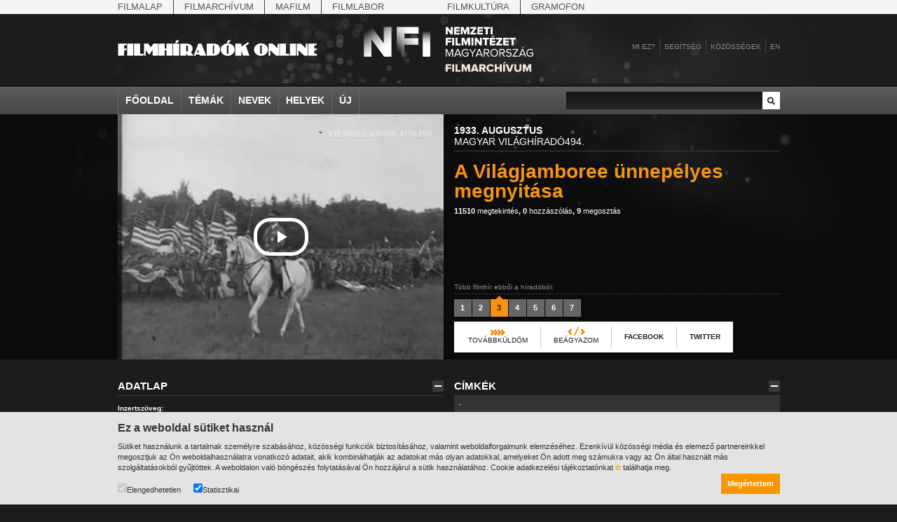

--- FILE ---
content_type: text/html;charset=utf-8
request_url: https://filmhiradokonline.hu/watch.php?id=717
body_size: 6784
content:

<!DOCTYPE html PUBLIC "-//W3C//DTD XHTML 1.0 Strict" "http://www.w3.org/TR/xhtml1/DTD/xhtml1-strict.dtd">
<html xmlns="http://www.w3.org/1999/xhtml" lang="en" xml:lang="en">
	<head>
		<title>Filmhíradók Online / A Világjamboree ünnepélyes megnyitása</title>
		<meta http-equiv="Content-Type" content="text/html; charset=UTF-8" />
		<meta name="description" content="" />
		<meta name="keywords" content="uralkodó" />
		<meta name="author" content="MaNDA" />
		<meta name="copyright" content="Magyar Nemzeti Digitális Archívum és Filmintézet" />
		<meta http-equiv="cache-control" content="no-cache" />
		<meta http-equiv="pragma" content="no-cache" />
		<meta http-equiv="imagetoolbar" content="no" />
		<!--  css -->
		<!--[if lt IE 7]>
		<style type="text/css">
			img { behavior: url(/includes/iepngfix.htc) }
		</style>
		<![endif]-->
		<link rel="stylesheet" type="text/css" href="includes/reset.css" />
		<link rel="stylesheet" type="text/css" href="includes/style.css?2062442351" />
	
		<!-- facebook / iwiw -->
		<link rel="image_src" href="https://filmhiradokonline.hu/keyframe/fo/mvh-0494-03.jpg" />
				
		<!-- jquery -->
		<script type="text/javascript" src="includes/jquery/jquery.js"></script>
		<script type="text/javascript" src="includes/jquery/jquery.swfobject.js"></script>
		<script type="text/javascript" src="includes/jquery/jquery.color.js"></script>
		<script type="text/javascript" src="includes/jquery/jquery.form.js"></script>
		<script type="text/javascript" src="includes/jquery/jquery.styleselect.js"></script>
		<script type="text/javascript" src="includes/jquery/jquery.tooltip.js"></script>
		<script type="text/javascript" src="includes/jquery/jquery.autocomplete.js"></script>
		<script type="text/javascript" src="includes/jquery/jquery.scrollTo.js"></script>
		
		<!-- cufón replacement -->
		<script type="text/javascript" src="includes/cufon-yui.js"></script>
		<script type="text/javascript" src="includes/PhattPhreddy.font.js"></script>
		
        <script type="text/javascript" src="includes/script.js?1354950056"></script>
        <script  type="text/javascript">
            var playerStatus = 0; //legacy mode
        </script>
	
	</head>
	<body class="watch">

        <div id="top-nav">
            <div class="wrapper">
                <div class="items">
                    <a href="http://mnf.hu/hu" class="first">Filmalap</a> 
                    <a href="http://filmarchiv.hu/hu" >Filmarchívum</a>
                    <a href="http://mafilm.hu/hu" >Mafilm</a>
                    <a href="http://filmlab.hu/hu" class="last">Filmlabor</a>
                    <a class="separator"></a>
                    <a href="http://filmkultura.hu/" >Filmkultúra</a>
                    <a href="http://gramofononline.hu/" class="last" >Gramofon</a>
                 </div>
            </div>			
        </div>
		<div id="header">
			<a href="http://filmarchiv.hu"  target="_blank">
				<img src="images/nfi_nega_hun.svg" class="header-logo" alt="NFI" />
            </a>
			<a href="index.php"><img class="logo" src="images/header_logo.png" alt="Magyar Világhíradók" width="286" height="36"/></a>
			<div class="links">
				<a href="intro.php">Mi ez?</a>
				<a href="help.php">Segítség</a>
				<div id="community">
					<a href="#" class="comm">Közösségek</a>
					<div class="communitypanel">
						<div class="panel_wrapper">
							<a href="https://www.facebook.com/filmarchivum/" class="link" target="_blank">Facebook: Rajongó leszek</a>
                            <!--
							<a href="http://iwiw.hu/pages/community/comdata.jsp?cID=2663935" class="link" target="_blank">iWiW: Ismerősnek jelölöm</a>
							<a href="http://twitter.com/filmhiradok" class="link" target="_blank">Twitter: Követni akarom</a>
                            -->
							<a href="http://filmhiradok.blog.hu/" class="link last" target="_blank">Blog.hu: Elolvasom</a>
						</div>
					</div>
				</div>
								<div id="login">
					<a href="#" class="reg">Belépés</a>	
					<div class="loginpanel">
						<div class="panel_wrapper">
							<div class="loginblock">
								<div>Felhasználónév</div>
								<input class="username" type="text" name="name"/>
								<div class="label">Jelszó:</div>
								<input class="password" type="password" name="pass"/>
								<a href="index.php" class="submit">Belépés</a>
							</div>
						</div>
					</div>
				</div>
				<div id="registration">
					<a href="#" class="reg">Regisztráció</a>
					<div class="regpanel">
						<div class="panel_wrapper">
							<div>Felhasználónév:</div>
							<input class="username" type="text" name="name"/>
							<div class="label">Teljes név:</div>
							<input class="name" type="text" name="name"/>
							<div class="label">Jelszó:</div>
							<input class="pass" type="password" name="pass"/>
							<div class="label">Jelszó:</div>
							<input class="passagain" type="password" name="passagain"/>
							<div class="label">E-mail cím:</div>
							<input class="email" type="text" name="email" />
							<span><input class="check" type="checkbox" name="check" />Az oldal <a href="privacy.php">felhasználási feltételeit</a> elolvastam és elfogadom.</span>
							<a href="index.php" class="submit">Mehet</a>
						</div>
					</div>
				</div>
				            		<a href="en.php" class="last">en</a>
			</div>
		</div>
		
		<div id="nav">
			<div class="wrapper">
				<div class="items">
					<a href="index.php">Főoldal</a>
					<a href="#" id="item_themes">Témák</a>
					<a href="#" id="item_names">Nevek</a>
					<a href="#" id="item_places">Helyek</a>
					<a href="search.php?new" class="last">Új</a>
				</div>
				<div class="search">
					<input type="text" id="search_input" value="" />
					<a href="search.php?q="></a>
				</div>
			</div>
			<div class="menus">
				<div id="item_themes_menu" class="menu">
					<div class="wrapper">
						<div class="cols">
									<div class="col"><a href="search.php?k=8526">agrárium</a><a href="search.php?k=8608">államfő</a><a href="search.php?k=8494">államfő</a><a href="search.php?k=6581">államosítás</a><a href="search.php?k=8440">Állatkert</a>			</div>			<div class="col"><a href="search.php?k=8439">állatvilág</a><a href="search.php?k=8778">amerikai magyarok</a><a href="search.php?k=8644">Anschluss</a><a href="search.php?k=40">antant</a><a href="search.php?k=8645">antant</a>			</div>			<div class="col"><a href="search.php?k=8640">Antikomintern Paktum</a><a href="search.php?k=8517">antiszemitizmus</a><a href="search.php?k=8367">április 4.</a><a href="search.php?k=7224">április 4.</a><a href="search.php?k=8496">arisztokrácia</a>			</div>			<div class="col"><a href="search.php?k=8609">arisztokrácia</a><a href="search.php?k=8610">arisztokraták</a><a href="search.php?k=7221">árucsere</a><a href="search.php?k=8665">atlétika</a><a href="search.php?k=6676">atlétika</a>			</div>			<div class="col"><a href="search.php?k=7961">avatás</a><a href="search.php?k=5356">bajusz</a><a href="search.php?k=8409">baleset</a><a href="search.php?k=8617">baloldal</a><a href="search.php?k=7227">bányászat</a>			</div>			<div class="col last"><a href="search.php?k=8788">baromfitenyésztés</a><a href="search.php?k=8614">Baross Szövetség</a><a href="search.php?k=3">Belföld</a><a href="search.php?k=8504">belpolitika</a><a href="search.php?k=8611">bemutatók</a>			</div>						</div>
						<div class="menu_nav_wrapper">
							<div class="menu_nav">
								<a href="header.php?cat=1&amp;page=prev" class="left"></a>
								<a href="header.php?cat=1&amp;page=next" class="right"></a>
							</div>
						</div>
					</div>
				</div>
				<div id="item_names_menu" class="menu">
					<div class="wrapper">
						<div class="cols">
									<div class="col"><a href="search.php?k=8666"> IV. Béla, magyar királ...</a><a href="search.php?k=8641">Aarons-Hughes, Ruth</a><a href="search.php?k=4478">Abay Nemes Oszkár</a><a href="search.php?k=8650">Abe Nobuyuki</a><a href="search.php?k=8553">Aczél György</a>			</div>			<div class="col"><a href="search.php?k=6583">Aczél Ilona</a><a href="search.php?k=3577">Ádám Zoltán</a><a href="search.php?k=6939">Ady Endre</a><a href="search.php?k=8602">Agárdi Gábor</a><a href="search.php?k=8631">Ágotai Géza, dr.</a>			</div>			<div class="col"><a href="search.php?k=6502">Ahn Eak-tai</a><a href="search.php?k=4658">Aimone savoya-aostai he...</a><a href="search.php?k=4470">Aimone spoletoi herceg</a><a href="search.php?k=7000">Albert Ferenc</a><a href="search.php?k=8539">Albert Ferenc Habsburg-...</a>			</div>			<div class="col"><a href="search.php?k=8623">Albert Ferenc Habsburg?...</a><a href="search.php?k=8620">Albert, I., belga királ...</a><a href="search.php?k=8627">Albert, II., belga kirá...</a><a href="search.php?k=8626">Albert, Jean</a><a href="search.php?k=7698">Alexits György</a>			</div>			<div class="col"><a href="search.php?k=8654">Alfieri, Dino</a><a href="search.php?k=5963">Alfonz asztúriai herceg</a><a href="search.php?k=8630">Alfonz, XIII., spanyol ...</a><a href="search.php?k=8663">Alfred, Dahlquist</a><a href="search.php?k=8667">Álgya-Pap Sándor, alsók...</a>			</div>			<div class="col last"><a href="search.php?k=8655">Álgyai Pál</a><a href="search.php?k=6155">Alice gloucesteri herce...</a><a href="search.php?k=8622">Aljechin, Alekszandr</a><a href="search.php?k=3508">Almásy László</a><a href="search.php?k=7185">Almásy Pál</a>			</div>						</div>
						<div class="menu_nav_wrapper">
							<div class="menu_nav">
								<a href="header.php?cat=4&amp;page=prev" class="left"></a>
								<a href="header.php?cat=4&amp;page=next" class="right"></a>
							</div>
						</div>
					</div>
				</div>
				<div id="item_places_menu" class="menu">
					<div class="wrapper">
						<div class="cols">
									<div class="col"><a href="search.php?k=2580">Aarau</a><a href="search.php?k=7850">Abapuszta</a><a href="search.php?k=5842">Abesszínia</a><a href="search.php?k=3375">Abony</a><a href="search.php?k=7701">Ácsteszér</a>			</div>			<div class="col"><a href="search.php?k=2772">Addisz-Abeba</a><a href="search.php?k=3239">Adony</a><a href="search.php?k=8422">Adria</a><a href="search.php?k=2898">Adua</a><a href="search.php?k=2572">Afrika</a>			</div>			<div class="col"><a href="search.php?k=2923">Aintree</a><a href="search.php?k=3160">Aknaszlatina</a><a href="search.php?k=8633">Akszum</a><a href="search.php?k=8624">Alag</a><a href="search.php?k=2981">Albánia</a>			</div>			<div class="col"><a href="search.php?k=3255">Albertfalva</a><a href="search.php?k=3381">Alcsút</a><a href="search.php?k=5990">Alexandria</a><a href="search.php?k=6878">Alföld</a><a href="search.php?k=7235">Algyő</a>			</div>			<div class="col"><a href="search.php?k=3219">Allgäu</a><a href="search.php?k=7813">Almásfüzitő</a><a href="search.php?k=3245">Alpár</a><a href="search.php?k=2969">Alpok</a><a href="search.php?k=7782">Alsóleperd</a>			</div>			<div class="col last"><a href="search.php?k=3197">Alsóverecke</a><a href="search.php?k=2971">Alvik</a><a href="search.php?k=2905">Amerika</a><a href="search.php?k=2695">Amszterdam</a><a href="search.php?k=8653">Angkorvat</a>			</div>						</div>
						<div class="menu_nav_wrapper">
							<div class="menu_nav">
								<a href="header.php?cat=3&amp;page=prev" class="left"></a>
								<a href="header.php?cat=3&amp;page=next" class="right"></a>
							</div>
						</div>
					</div>
				</div>
			</div>
		</div>
		
		<div class="player_container">
			<div class="wrapper">
                <div id="player_wrapper">
				                    <iframe src="player.php?id=717" height="350" width="465" allowfullscreen></iframe>
                                </div>
				<div class="title_wrapper">
					<div class="header">
						<div class="bg"></div>
						<div class="text"><strong>1933. augusztus</strong><br/>Magyar Világhíradó494.</div>
					</div>
					<div class="title">
					    A Világjamboree ünnepélyes megnyitása 
						<span class="links"><a href="search.php?q=&amp;ord=3"><strong>11510</strong> megtekintés</a>, <a href="search.php?q=&amp;ord=5"><strong>0</strong> hozzászólás</a>, <a href="search.php?q=&amp;ord=4"><strong>9</strong> megosztás</a></span>
					</div>
					<div style="clear:left"></div>
					<div class="pager_container">
						<div class="lead">Több filmhír ebből a híradóból:</div>
						<div class="pages">
							<a href="watch.php?id=715"><span>1</span></a><a href="watch.php?id=716"><span>2</span></a><a href="watch.php?id=717" class="selected"><span>3</span></a><a href="watch.php?id=718"><span>4</span></a><a href="watch.php?id=719"><span>5</span></a><a href="watch.php?id=720"><span>6</span></a><a href="watch.php?id=721"><span>7</span></a>						</div>
												<div class="sharing" id="sharing_717">
							<div id="forwardpanel" class="sharingpanel">
								<a href="#" class="forward" title="">Továbbküldöm</a>
								<div class="panel_wrapper">
									<div class="forwardrow copy"><span><b>Szívesen megmutatná ezt a hírt valakinek?</b><br/>Másolja be egy e-mailbe vagy szöveges üzenetbe az alábbi linket:<br/><input name="forward_url" value="https://filmhiradokonline.hu/watch.php?id=717" /></span></div>
																	</div>
							</div>
							<div id="embedpanel" class="sharingpanel">
								<a href="#" class="embed tooltip" title="Másolja ki az alábbi kódot, majd Kód nézetben illessze be weboldala vagy blogja szerkesztőfelületének megfelelő részére.">Beágyazom</a>
								<div class="panel_wrapper">
									<textarea readonly="true">&lt;iframe width='465' height='350' frameborder='0' allowfullscreen src='https://filmhiradokonline.hu/player.php?id=717' &gt;&lt;/iframe&gt;</textarea>
								</div>
							</div>
							<a href="#" class="facebook tooltip" title="Mutassa meg kedvenc filmhírét Facebook-os ismerőseinek is!
Miután leírta, miért tartja érdekesnek, nyomja meg a Share gombot: így mindenki megnézheti a saját szemével. ">Facebook</a>
							<a href="#" class="twitter tooltip" title="Hadd lássa ezt a filmhírt az egész világ a Twitteren! A Twitter gomb megnyomása után lépjen be az oldalra, írja a filmhír linkje mellé a véleményét, végül nyomja meg az Update gombot!">Twitter</a>
						</div>
											</div>
				</div>
			</div>
		</div>
		
		<div class="wrapper">
			<div class="wrapper_col left">
			
				<div class="wrapper_block" id="data">
					<h3>
						<span class="close"></span>
						<span class="title">Adatlap</span>
					</h3>
					<div class="wrapper_content">
						<div class="row theme">
							<strong>Inzertszöveg:</strong>
							A VILÁGJAMBOREE ÜNNEPÉLYES MEGNYITÁSA. A KORMÁNYZÓ BADEN POWELL LORD KÍSÉRETÉBEN ÜNNEPÉLYES KÜLSŐSÉGEK KÖZÖTT NYITOTTA MEG A GÖDÖLLŐI CSERKÉSZ VILÁGTÁBORT. (MFI)						</div>
						<div class="row content">
							<strong>Elhangzó szöveg:</strong>
							
						</div>
						<div class="row content">
							<strong>Kivonatos leírás:</strong>
													</div>
						<div class="row keywords">
							<strong>Kapcsolódó témák:</strong>
							<a href="search.php?k=52">cserkészet</a>, <a href="search.php?k=8363">megemlékezés</a>, <a href="search.php?k=8362">ünnepség</a>, <a href="search.php?k=31">Társadalmi szervezetek</a>, <a href="search.php?k=8608">államfő</a>, <a href="search.php?k=8486">nemzetközi esemény</a>, <a href="search.php?k=3">Belföld</a>						</div>
						<div class="row keywords">
							<strong>Szakmai címkék:</strong>
							<a href="search.php?k=8495">uralkodó</a>						</div>
						<div class="row keywords">
							<strong>Kapcsolódó helyek:</strong>
							<a href="search.php?k=2478">Magyarország</a>, <a href="search.php?k=2666">Gödöllő</a>						</div>
						<div class="row keywords">
							<strong>Személyek:</strong>
							<a href="search.php?k=3432">Horthy Miklós</a>, <a href="search.php?k=5971">Baden-Powell, Robert, lord</a>						</div>
						<div class="row">
							<div class="col"><strong>Nyelv:</strong>nincs szöveg</div>
							<div class="col"><strong>Kiadó:</strong>MFI</div>
							<div class="col"><strong>Azonosító:</strong>mvh-0494-03</div>
						</div>
						<div class="row">
							<form name="ndaform" id="ndaform" method="post" action="https://kereso.nda.hu" style="display:none">
								<input type="hidden" name = "hidden_schema_einfoszab" value="" />
								<input type="hidden" name = "hidden_schema_nda2" value="" />
								<input type="hidden" name = "hidden_schema_ndaclassic" value="" />
								<input type="hidden" name = "query" value="világhíradó különgyűjtemény uralkodó" />
								<input type="hidden" name = "schema_nda2" value="1" />
								<input type="hidden" name = "schema_ndaclassic" value="1" />
							</form>
							<form name="navaform" id="navaform" method="post" accept-charset="ISO-8859-2" action="https://kereso.nava.hu/nava/public/index.php" style="display:hidden">
								<input type="hidden" name = "operation" value="search" />
								<input type="hidden" name = "search_field_1" value="any" />
								<input type="hidden" name = "search_not_1" value="N" />
								<input type="hidden" name = "search_value_1" value="uralkodó" />
								<input type="hidden" name = "search_type_1" value="" />
							</form>
							<strong>Kapcsolódó linkek</strong>
							<a id="navasearch" onclick="if (navasubmit==false) {if ($.browser.msie) { document.charset='ISO-8859-2'; window.onbeforeunload= function() {document.charset='UTF-8'}}; $('#navaform').submit(); navasubmit = true; }">Kapcsolódó filmek a NAVA-ból</a><br/>
							<a id="ndasearch" onclick="if (ndasubmit==false) {$('#ndaform').submit(); ndasubmit = true;}">Kapcsolódó dokumentumok az NDA-ból</a>
						</div>
					</div>
				</div>
				
				<div class="wrapper_block" id="spotlight">
					<h3>
						<span class="close"></span>
						<span class="title">Kapcsolódó filmhírek</span>
					</h3>
					<div class="wrapper_content">
					<div class="item">					<div class="img"><a href="watch.php?id=1589"><img class="thumb" src="getimage.php?src=mvh-0603-04&amp;size=medium" alt=""/><img src="images/spotlight_play.png" alt="" width="46" height="32" class="a"/><img src="images/spotlight_play-hover.png" alt="" width="46" height="32" class="b"/></a></div>						<div class="date">1935. szeptember</div>
					<a href="watch.php?id=1589" class="title">A bécsi őszi kiállításon a magyar pavilont Miklas osztrák szövetségi elnök nyitotta meg</a>
					<div class="views"><a href="search.php?q=&amp;ord=3"><strong>9057</strong> megtekintés</a></div>
				</div>
<div class="item">					<div class="img"><a href="watch.php?id=2710"><img class="thumb" src="getimage.php?src=mvh-0733-03&amp;size=medium" alt=""/><img src="images/spotlight_play.png" alt="" width="46" height="32" class="a"/><img src="images/spotlight_play-hover.png" alt="" width="46" height="32" class="b"/></a></div>						<div class="date">1938. március</div>
					<a href="watch.php?id=2710" class="title">Magyar sínautó próbaútja</a>
					<div class="views"><a href="search.php?q=&amp;ord=3"><strong>29367</strong> megtekintés</a></div>
				</div>
<div class="item last">					<div class="img"><a href="watch.php?id=3769"><img class="thumb" src="getimage.php?src=mvh-0845-06&amp;size=medium" alt=""/><img src="images/spotlight_play.png" alt="" width="46" height="32" class="a"/><img src="images/spotlight_play-hover.png" alt="" width="46" height="32" class="b"/></a></div>						<div class="date">1940. május</div>
					<a href="watch.php?id=3769" class="title">Horthy István esküvője.</a>
					<div class="views"><a href="search.php?q=&amp;ord=3"><strong>20311</strong> megtekintés</a></div>
				</div>
					</div>
				</div>
				
			</div>
			
			
			<div class="wrapper_col">
				
				<div class="wrapper_block" id="filmtags">
					<h3>
						<span class="close"></span>
						<span class="title">Címkék</span>
					</h3>
					<div class="wrapper_content">
						<div class="tags_list">-</div>
						<div class="add_tag">
							<div class="input_container">
								<input type="text" name="tag_input" id="tag_717" value="" />
								<div class="button"><img class="a" src="/images/add_tag.gif" alt="" width="25" height="25"/><img class="b" src="/images/add_tag-hover.gif" alt="" width="25" height="25"/></div>
							</div>
						</div>
					</div>
				</div>
				
				<div class="wrapper_block" id="comments">
					<h3>
						<span class="close"></span>
						<span class="title">Hozzászólások</span>
					</h3>
					<div class="wrapper_content">
						<div class="wrapper_comments">
						<div class="comments"><div class="comment">Ehhez a filmhírhez még nem érkezett hozzászólás.</div>						</div>						</div>
						<div class="comment_input">
							<div class="textarea_title"><strong>Új hozzászólás</strong> (1000/0 karakter)</div>
							<textarea name="comment_msg" id="msg_717"></textarea>
							<div class="button_container">
							Ha a filmhírrel kapcsolatban szeretné közzétenni véleményét, kérjük,<br/><a href="#" class="reglink">regisztráljon</a>, vagy <a href="#" class="loginlink">lépjen be</a> az oldalra.							</div>
						</div>
					</div>
				</div>
				
			</div>
		</div>
		
<div id="cookietext">
    <div class="wrapper">
        <h2>Ez a weboldal sütiket használ</h2>

        <p>Sütiket használunk a tartalmak személyre szabásához, közösségi funkciók biztosításához, valamint weboldalforgalmunk elemzéséhez. Ezenkívül közösségi média és elemező partnereinkkel megosztjuk az Ön weboldalhasználatra vonatkozó adatait, akik kombinálhatják az adatokat más olyan adatokkal, amelyeket Ön adott meg számukra vagy az Ön által használt más szolgáltatásokból gyűjtöttek. A weboldalon való böngészés folytatásával Ön hozzájárul a sütik használatához.
            Cookie adatkezelési tájékoztatónkat <a href="https://filmarchiv.hu/hu/rolunk/adatkezelesi-tajekoztatok/cookie-adatkezelesi-tajekoztato" target="_blank">itt</a> találhatja meg.</p>

        <div class="checkbox">
            <label><input type="checkbox" checked disabled>Elengedhetetlen</label>
            <label><input type="checkbox" id="cookie_extra" value="1" checked>Statisztikai</label>
        </div>
        <a href="javascript:void(0);" class="button" id="cookie_accept" onclick="acceptCookie()">Megértettem</a>
    </div>
</div>

<script>
function acceptCookie() {
    document.getElementById("cookietext").style.display = "none";

    var d = new Date();
    d.setTime(d.getTime() + (365*24*60*60*1000));
    var expires = "expires="+d.toUTCString();
    document.cookie = "fo[cookieaccept]=yes; " + expires;

    if (document.getElementById("cookie_extra").checked == true) {
        document.cookie = "fo[cookieaccept]=extra; " + expires;
    }
}
</script>

        <div id="alertmsg"><div class="wrapper"></div></div>
        <div id="footer">
            <div class="wrapper">
                <div class="col first">
                    <a href="http://filmarchiv.hu" >
                        <img src="images/nfi_hun.svg" alt="NFI" width="200" />
                    </a>
                </div>
                <div class="col">
                    <a href="index.php" ><strong>Főoldal</strong></a><br/>
                    <a href="search.php?k=8367"><strong>Témák</strong></a><br/>
                    <a href="search.php?k=7139"><strong>Személyek</strong></a><br/>
                    <a href="search.php?k=8633"><strong>Helyek</strong></a><br/>
                </div>
                <div class="col">
                    <a href="intro.php" ><strong>Mi ez?</strong></a><br/>
                    <a href="help.php" ><strong>Segítség</strong></a><br/>
                </div>
                <div class="col">
                    <strong>Linkek</strong><br/>
                    <a href="http://www.nava.hu" target="_blank">NAVA</a><br/>
                    <!-- <a href="http://www.neumann-haz.hu" target="_blank">Neumann</a><br/> -->
                    <a href="http://filmarchiv.hu" target="_blank">MNFA</a><br/>
                    <!-- <a href="http://www.kozadattar.hu" target="_blank">Közadattár</a> -->
                </div>
                <div class="col">
                    <a href="impress.php"><strong>Impresszum</strong></a><br/>
                    <!-- <a href="http://www.neumann-haz.hu/hu/sajto" target="_blank"><strong>Sajtó</strong></a><br/> -->
                    <a href="https://filmarchiv.hu/hu/rolunk/adatkezelesi-tajekoztatok/cookie-adatkezelesi-tajekoztato"><strong>Adatkezelés</strong></a><br/>
                    <a href="privacy.php"><strong>Felhasználói jogok</strong></a><br/>
                    <a href="mailto:kutato@filmarchiv.hu"><strong>Kapcsolat</strong></a>
                </div>
            </div>
        </div>
        <!-- designed and developed by Richard Gazdik (http://richard.gazdik.name) -->

    
	</body>
</html>


--- FILE ---
content_type: text/html;charset=utf-8
request_url: https://filmhiradokonline.hu/player.php?id=717
body_size: 926
content:

<!DOCTYPE html PUBLIC "-//W3C//DTD XHTML 1.0 Strict" "http://www.w3.org/TR/xhtml1/DTD/xhtml1-strict.dtd">
<html xmlns="http://www.w3.org/1999/xhtml" lang="en" xml:lang="en">
	<head>
        <link rel="stylesheet" href="https://cdnjs.cloudflare.com/ajax/libs/font-awesome/4.7.0/css/font-awesome.min.css">
        <link href="includes/video-js.css" rel="stylesheet">
        <script src="includes/videojs-ie8.min.js"></script>		
        <link href="includes/videojs.chapter-thumbnails.css" rel="stylesheet">
    </head>
	<body class="main-element" id="my-body" style="transition: all 0.5s; overflow:hidden; margin:0; padding:0; position:absolute; opacity:0">
    <video  id="fo-video" class="video-js vjs-workinghover vjs-show-big-play-button-on-pause  vjs-4-3" controls preload="auto"  poster="https://filmhiradokonline.hu/keyframe/fo/mvh-0494-03.jpg"
    data-setup='{"fluid":true,"autoresize":true,"controlBar":{"volumePanel":{"visibilty":true}}}'>
        <source src="https://filmhiradokonline.hu/fo/mvh-0494.mp4" type='video/mp4'>
        <p class="vjs-no-js">
            To view this video please enable JavaScript, and consider upgrading to a web browser that
            <a href="http://videojs.com/html5-video-support/" target="_blank">supports HTML5 video</a>
        </p>
    </video>
    <script src="includes/video.min.js?703675063"></script>
    <script src="includes/videojs-offset.js?1900634287"></script>
    <script src="includes/videojs-watermark.js?1824933349"></script>
    <script>
        var chapters = "https://filmhiradokonline.hu/chapters.php?year=1933&vol=494";
                    var start = 162;
            var end =  196;
            </script>
    <script>
       document.addEventListener('contextmenu', event => event.preventDefault());
    </script>
    <script src="includes/fo-player-v2.js?465624506"></script>
	</body>
</html>

--- FILE ---
content_type: text/css
request_url: https://filmhiradokonline.hu/includes/style.css?2062442351
body_size: 5096
content:
html, body, input, textarea { margin: 0; padding: 0; font-family: Arial, sans-serif; font-size: 11px; }
table { border-collapse: collapse; border-spacing: 0; }
img { border:0; margin: 0; padding: 0; }
body {background-color: #1c1c1c; behavior: url("/includes/csshover3.htc");}
a {text-decoration:none;}
a:hover {text-decoration: underline}

.wrapper {width:945px; margin:0 auto;}

.button {cursor:pointer; position: relative; overflow:hidden}
.button a {float:left; line-height: 0}
.button .a {position: relative; z-index: 2;}
.button .b {left:0; top:0; position:absolute;}
.button .label {left:0; top:0; position:absolute; z-index: 3; font-weight: bold; text-transform: uppercase; font-size: 10px; line-height: 25px; width:100%; text-align: center}

#header {width:945px; margin: 0 auto; height:124px;}
#header .logo {margin-top:26px; float:left}
#header .links {float:right; margin-top:27px;}
#header .links a {float:left; position:relative; font-size:10px; color:#8c8c8c; text-transform:uppercase; float:left; padding:0 6px; border-right:1px solid #404040; line-height: 23px; height:23px; overflow: hidden;}
#header .links a.orange {color:#f79312}
#header .links a:hover {color:#f79312}
#header .links a.reg {color:white; font-weight: bold; display: none;}
#header .links a.reg:hover {text-decoration: none; display: none;}
#header .links a.last {border:none; padding-right:0px}

#login, #registration, #community {float:left; position:relative; color:#1c1c1c; z-index:10}
#login .loginpanel, #registration .regpanel, #community .communitypanel {position:absolute; background-color:#f79312; margin-top:23px; visibility:hidden; z-index:300; width:160px}
#login .loginpanel {right: 0px; margin-right:1px}
#community .communitypanel {right:0px; margin-right:1px}
#registration .regpanel {left:0px}

#login .panel_wrapper, #registration .panel_wrapper, #community .panel_wrapper {float:left; padding:8px}
#community .panel_wrapper a.link {float:left; border:0; padding:0; color:#1c1c1c; text-transform: none; text-decoration: none; width:144px; font-size:11px; height:20px; line-height:20px; border-bottom:1px dashed #AF670B}
#community .panel_wrapper a.link:hover {color:white}
#community .panel_wrapper a.link.last {border:none}
#community .comm:hover {text-decoration: none}
#login .panel_wrapper .submit, #registration .panel_wrapper .submit {float:left; border:none; float:left; background-color: #1c1c1c; color:#f79312; font-weight: bold; height:25px; line-height: 25px; width:144px; text-align: center; padding:0; margin-top:8px}
#login .panel_wrapper .submit:hover, #registration .panel_wrapper .submit:hover {background-color:#999999; text-decoration: none; color:white}
#login .panel_wrapper input, #registration .panel_wrapper input {float:left; border:0; display:block; padding:5px 3px; width:138px; margin-right:8px; background-color: #ffffff}
#login .panel_wrapper .label, #registration .panel_wrapper .label {float:left; padding-top:5px; width:100%}
#registration .panel_wrapper .check {float:left;  width:15px; margin: 0px 5px 25px 0; padding:0; background-color: transparent}
#registration .panel_wrapper span {float: left; width: 144px; margin-top:8px; font-size: 10px}
#registration .panel_wrapper span a {float:none; border:0; padding:0; color:#1c1c1c; text-transform: none; text-decoration: underline; line-height: normal; height:auto}
#registration .panel_wrapper span a:hover {color:inherit; text-decoration: none}
#login a.remember_link {font-size:11px; float:left; padding:5px 0 0 0; border:0; border-top:1px dashed #AF670B; margin:8px 0 0 0; width: 144px; color:#1c1c1c; text-transform: none}
#login a.remember_link:hover {text-decoration: underline; color:#1c1c1c}
#login .rememberblock {float:left;}
#login .rememberblock span {float:left; font-size:11px; line-height:11px; margin:6px 0 3px 0}

#nav {float:left; background-image: url(/images/nav_bg.gif); background-repeat: repeat-x; height:39px; width:100%}
#nav .search {float:right; margin-top:7px; width:305px; height:25px; background-image: url(/images/nav_search_bg.gif); background-repeat: repeat-x;}
#nav .search input {float:left; border:0; background: none; width:265px;height:20px;padding-left:5px; padding-top:5px; color:white}
#nav .search a {float:right; width:25px; height:25px; background-image: url(/images/nav_search_sumbit.gif)}
#nav .search a:hover {background-image: url(/images/nav_search_sumbit-hover.gif)}
#nav .items {float:left;}
#nav .items .item {float:left;}
#nav .items a {float:left; height:39px; line-height:39px; padding:0px 10px; color:white; font-size:14px; text-transform:uppercase; border-left:1px solid #666666; font-weight: bold;}
#nav .items a:hover {text-decoration: none}
#nav .items a.hover {background-color:white; color:#1c1c1c; text-decoration: none}
#nav .items a.last { border-right:1px solid #666666; }
#nav .menus {float:left; width:100%; overflow:hidden}
#nav .menu {position:absolute; z-index:100; background-color:white; width:100%; overflow: hidden; visibility:hidden}
#nav .menu .col {width:145px; overflow:hidden; float:left; margin-right:15px; margin-top:8px}
#nav .menu .col.last {margin-right:0px}
#nav .menu .col a {float:left; width:125px; padding:5px 10px 5px 10px; overflow:hidden; white-space: nowrap; color:#333333}
#nav .menu .col a:hover {background-color:#f79312; text-decoration: none}
#nav .menu .menu_nav_wrapper {float:left; width:100%; border-top:1px dashed #cccccc; margin-top: 8px}
#nav .menu .menu_nav {float:right; margin: 8px 0px;}
#nav .menu .menu_nav a.left {background-image:url(/images/pager_dark_left.gif); margin-right:1px}
#nav .menu .menu_nav a.left:hover {background-image:url(/images/pager_left-hover.gif);}
#nav .menu .menu_nav a.right {background-image:url(/images/pager_dark_right.gif);}
#nav .menu .menu_nav a.right:hover {background-image:url(/images/pager_right-hover.gif);}
#nav .menu .menu_nav a {float:left; width:25px; height:25px}

#timemachine {float:left; background-color: #0F0F0F; height:450px; width:100%}

body.home h3 {border-bottom:1px solid #404040; padding-bottom:8px; font-size:19px; font-weight: bold; text-transform:uppercase; color:white}

body.home #spotlight {float:left; margin:30px 15px 0 0; padding-bottom:20px; width:625px; border-bottom:1px dashed #404040}
#spotlight .item {float:left; width:145px; overflow:hidden; margin:10px 15px 0 0; line-height:15px}
#spotlight .item.last {margin-right:0px}
#spotlight .item .img {width:145px; height:120px; background-color: black}
#spotlight .item .img .thumb {position:absolute;}
#spotlight .item .img .a {position:absolute; margin-left: 49px; margin-top:44px}
#spotlight .item .img .b {position:absolute; margin-left: 49px; margin-top:44px; z-index:2;}
#spotlight .item .date {color:#8c8c8c; margin-top:10px}
#spotlight .item .title {color:white; font-weight:bold}
#spotlight .item .title:hover {text-decoration:none}
#spotlight .item .views a {color:#c0c0c0; font-weight: normal}
#spotlight .item .views a:hover {color: white}

#tags  {float:left; margin-top:30px; width:305px}
#tags h3 {border:none}
#tags .tabs {float:left; background-color:#252525; width:100%}
#tags .tabs a {float:left; padding:8px; color:#8c8c8c; font-weight: bold;}
#tags .tabs a:hover {color:white; text-decoration:none}
#tags .tabs a.selected {background-color:#333333; color:white}
#tags .sort {float:left; background-color:#333333; width:297px; border-bottom:1px dashed #404040; padding:8px 8px 8px 0}
#tags .sort select {float:right; display:hidden}
#tags .sort .selectMenu {float:right !important}
#tags .tags_wrapper {float:left; width:100%; background-color:#333333}
#tags .tags {float:left; color:#8c8c8c; line-height:15px; font-size:10px; padding:8px}
#tags .tags a {color:#8c8c8c}
#tags .tags a:hover {color:#f79312}

#toplists {float:left; margin-top:30px; width:945px}
#toplists .block {float:left; width:305px; margin-right:15px}
#toplists .block.last {margin-right:0px}
#toplists .block .blocktitle {float:left; padding:10px 0px 8px 0px; color:white; border-bottom:1px solid #404040; width:100%; text-transform: uppercase}
#toplists .block .items {float:left; width:100%; line-height:15px; padding-bottom:10px}
#toplists .block .item {margin-top:10px}
#toplists .block .item div {color:#8c8c8c}
#toplists .block .item a {color:white; font-weight:bold}
#toplists .block .item a:hover {color:#f79312; text-decoration: none}
#toplists .block .blocknav {float:right; margin-top:10px;}
#toplists .block .blocknav .button {float:left}
#toplists .block .blocknav .left {margin:0px 1px 0px 5px}

#footer {float:left; background-color:white; padding:30px 0; width:100%;margin-top:50px}
#footer .col {color:#666666; float:left; width:180px; border-right: 1px dashed #cccccc; text-align:right; padding-right:10px; height:84px; line-height:14px;}
#footer .col.first {width:180px; padding:0px; text-align:left;border: 0px !important }
#footer .col.first div {margin-top:55px;  font-size:9px; }
#footer a {color:#666666;}
#footer a:hover {color:#f79312}

body.common {background-image: url(/images/common_bg.jpg); background-position: top center; background-repeat: no-repeat}
body.common #tags {margin-top:30px}
body.common h2 {font-size:18px; font-weight: bold; padding:15px 0}
body.common h3 {float:left; width:100%; font-size: 15px; color:white; text-transform: uppercase; font-weight: bold; padding-bottom:8px}
body.common ul {list-style-type:disc; padding:10px 0px 10px 30px}
#content {float:left; margin-top:45px; width:625px; margin-right:15px}
#content .title {float:left; width:100%; font-size:28px; color:#f79312; font-weight: bold; letter-spacing: -0.2; border-bottom:1px solid #404040; padding-bottom:4px}
#content .lead {float:left; width:100%; font-size: 17px; line-height:22px; color:white; font-weight: bold; margin-bottom:5px; padding: 15px 0; border-bottom:1px dashed #404040;}
#content .text {float:left; width:100%; font-size: 12px; line-height:20px; color:white}
#content .text a {color:#f79312}

#content .text.help {font-size:12px}
#content .text.help strong {display: block; font-size: 14px}
#content .text.help strong.div {float:left; width:100%; border-top: 1px dashed #404040; padding-top:10px}
#content .text.help ul {padding:0; margin:0; padding-left:15px}
#content .text.help li {padding:0; margin:0; }
#content .text .address {color: #8c8c8c;}
#content .text .address a {color: #f79312;}

#lang_related {margin-top:50px; float:left; width:305px}
#lang_related div.title {padding-bottom:8px}
#lang_related .lang_related_wrapper {float:left; width:100%; background-color:#333333; padding:8px 0}
#lang_related a {float:none; display:block; color: #8c8c8c; padding:1px 8px;}

#lang_related a:hover {color:#f79312}

select {visibility:hidden}
.selectMenu {float:left; position:relative; width:145px}
.selectMenu .select {width:100%; height:25px; background:url(/images/dropdown_arrow_down.gif) no-repeat right; color:#1c1c1c; background-color: white; overflow:hidden}
.selectMenu .select span {cursor:pointer; padding:7px 0px 0px 7px; font-size:10px; font-weight:bold; text-transform: uppercase; display: block}
.selectMenu .items_container { position:absolute; z-index:50; width:100%; padding:0; margin:0; background-color:white; overflow: auto; cursor:pointer;}
.selectMenu .items_container a {cursor:pointer; float:left; width:100%; color:#1c1c1c; overflow: hidden}
.selectMenu .items_container a:hover { background-color:#f79312; color:white; text-decoration: none}
.selectMenu .items_container a.selected{ color:#666666; }
.selectMenu .items_container a.selected:hover { color:white; }
.selectMenu .items_container a span {float:left; padding:4px; padding-left:8px; white-space: nowrap;}

body.search {background-image: url(/images/common_bg.jpg); background-position: top center; background-repeat: no-repeat}
.search_header {float:left; background-color:#0b0b0b; width:100%; height:39px}
.search_header .title {float:left; text-transform: uppercase; color: white; font-size: 14px; margin-top:12px;}
.search_header .sort {float:right; margin-top:7px}
.search_header .label {padding-top:6px; color: #8c8c8c; float: right; margin-right:5px; font-size: 10px}
.search_header .selectMenu {float:right !important}

.search_items {float:left; width:100%; margin-top:20px;margin-bottom:20px}
.search_item {float:left; width:100%; border-bottom:1px solid #404040; height:120px; overflow:hidden; color: white}
.search_item.last {border:none}
.search_item .img {float:left; width:120px; height:90px; overflow: hidden; background-color: black; margin:15px 10px 0 10px}
.search_item .info {position:relative; float:left; margin:15px 10px 0 0; width:490px; height:90px; padding-right:10px; border-right:1px dashed #404040;}
.search_item .info .missing {padding:3px 5px; font-size:11px; background-color: white; color:#1c1c1c; margin-bottom:5px; float:left; margin-right:5px}
.search_item .info .title {float:left; width:100%; font-size: 15px; font-weight: bold; display:block; height:60px; overflow:hidden; line-height: 16px}
.search_item .info .title a {color:white}
.search_item .info .date {color:#8c8c8c; font-style: italic; font-size:11px; font-weight:normal; float:left; padding:3px 0px}
.search_item .info .links {position: absolute; bottom:0px; left:0px}
.search_item .info .links a {font-weight:normal; color: white; text-decoration: none; font-size:11px}
.search_item .info .links a:hover { text-decoration: underline}
.search_item .tags {float:left; width:284px; overflow:hidden; line-height:15px; font-size:10px; white-space: nowrap}
.search_item .tags a {color: #8c8c8c}
.search_item:hover {background-color:#f79312}
.search_item:hover .info .title a, .search_item:hover .date, .search_item:hover .tags {color:#1c1c1c}
.search_item:hover .tags a {color:white}

body.search .pager_container {position:absolute; width:100%; background-color:#4f4f4f; height:39px; color:white; visibility:hidden}
body.search .pager_container .info {float:left; margin-top:13px}
body.search .pager_container .pager {float:right; margin-top:7px}
body.search .pager_container .pager a.left {float:left; margin-right:1px; width:25px; height:25px; background-image:url(/images/pager_white_left.gif);}
body.search .pager_container .pager a.left:hover {background-image:url(/images/pager_left-hover.gif);}
body.search .pager_container .pager a.right {float:left; margin-left:1px; width:25px; height:25px; background-image:url(/images/pager_white_right.gif);}
body.search .pager_container .pager a.right:hover {background-image:url(/images/pager_right-hover.gif);}
body.search .pager_container .pager .selectMenu  {float:left; width:83px}
body.search #footer {margin-top:39px !important}

body.watch {background-image: url(/images/watch_header_bg.jpg); background-position: top center; background-repeat: no-repeat}
body.home {background-image: url(/images/watch_header_bg.jpg); background-position: top center; background-repeat: no-repeat}

.player_container {background-image: url(/images/watch_player_bg.jpg); background-position: top center; background-repeat: no-repeat; background-color: #0b0b0b; float:left; width:100%; height:350px}
#player_flash {position:relative; float:left; width:465px; height:350px; background-color: black; margin-right:15px}
#player_flash .alert {position:absolute; bottom:60px; font-size: 10px; left:0px; width:100%; text-transform: uppercase; color:white; text-align: center}
#player_wrapper {position:relative; float:left; width:465px; height:350px; background-color: black; margin-right:15px}

.player_container .title_wrapper {float:left; position:relative; width:465px; height:350px}
.player_container .header {float: left; position:relative; width:100%; margin-top:15px; color:white; text-transform: uppercase; font-size:14px; overflow:hidden; border-bottom:1px solid #404040; line-height:16px}
.player_container .header .text {padding-bottom:5px;}
.player_container .title {font-size:28px; color:#f79312; font-weight: bold; letter-spacing: -0.2; line-height: 28px; float:left; width:100%; height:164px; margin-top:15px; overflow: hidden}
.player_container .title .links {color:white; font-size: 11px; display: block}
.player_container .title .links a {font-weight:normal; color: white; text-decoration: none;}
.player_container .title .links a:hover { text-decoration: underline}
.player_container .pager_container {position:absolute; bottom:10px; left:0px; width:100%; z-index:100; }
.player_container .pager_container .lead {float:left; width:100%; border-bottom:1px dashed #404040; padding-bottom:4px; color:#8c8c8c; font-size: 10px}
.player_container .pager_container .pages {float:left; position:relative;}
.player_container .pager_container .pages a {float:left; margin-right:1px}
.player_container .pager_container .pages a:hover {text-decoration: none}
.player_container .pager_container .pages a.selected {background-image: url(/images/watch_pager_selected_arrow.gif); background-position: center 2px; background-repeat: no-repeat}
.player_container .pager_container .pages a.selected span {background-color: #f79312; color: #1c1c1c }
.player_container .pager_container .pages a.selected:hover span {background-color: #f79312 }
.player_container .pager_container .pages a span {float:left; cursor:pointer; margin-top:7px; width:25px; height:25px; line-height:25px; text-align:center; background-color:#666666; color:white; font-weight: bold}
.player_container .pager_container .pages a:hover span {background-color: white; color: #1c1c1c}
.player_container .pager_container .nav {float:right; margin-top:7px; margin-bottom:7px}
.player_container .pager_container .nav .button {float:left}
.player_container .pager_container .nav .button.left {margin-right:1px}
.player_container .pager_container .sharing {float: left; position:relative; background-color:white; padding:7px 0; margin-top:7px; z-index:100}
.player_container .sharing a {float:left; font-size:10px; height:30px; line-height:30px; font-weight: bold; color:#1c1c1c; text-transform: uppercase; padding:0 18px; border-right:1px solid #cccccc;}
.player_container .sharing a:hover {color:#f79312; text-decoration: none}
.player_container .sharing a.forward {line-height:40px; font-weight: normal; background-image: url(/images/watch_forward.gif); background-position: center 4px; background-repeat: no-repeat; margin-left:2px}
.player_container .sharing a.embed {line-height:40px; font-weight: normal; background-image: url(/images/watch_embed.gif); background-position: center 1px; background-repeat: no-repeat}
.player_container .sharing a.twitter {border:0}
.player_container .sharing .sharingpanel {float:left}
.player_container .sharing .sharingpanel .panel_wrapper {background-color:white; position: absolute; width:100%; top:36px; left:0px; visibility:hidden;}
#embedpanel textarea {border:none; width:365px; overflow: hidden; margin:10px; padding:5px; background-color:#cccccc; height:50px}
#forwardpanel .forwardrow input {border:0; display:block; padding:5px 3px; width:439px; background-color: #cccccc; margin-top:3px}
#forwardpanel .forwardrow {float:left; line-height:12px; padding:10px;}
#forwardpanel .forwardrow.copy {border-bottom: 1px dashed #cccccc}
#forwardpanel .forwardrow.last {float:right; width:445; padding-top:0px;}
#forwardpanel span {float:left; width:435px}
#forwardpanel .forwardcol input {border:0; display:block; padding:5px 3px; width:212px; background-color: #cccccc; margin-top:3px}
#forwardpanel .forwardcol {float:left; width:217px; line-height:12px; padding:10px 0px 0 10px; overflow:hidden}
#forwardpanel textarea {border:none; width:435px; overflow: hidden; padding:5px; background-color:#cccccc; height:50px}
#forwardpanel .submit {background-color:#1c1c1c; width:125px; height:25px; line-height:25px; text-align:center; color:white !important; text-transform: uppercase; border:none}
#forwardpanel .submit:hover {text-decoration: none; background-color:#f79312}
#forwardpanel a.normallink {padding:0; margin:0; border:0; color:#f79312; line-height: inherit; height:inherit; text-transform: none; float: none}

body.watch .wrapper_col {float:left; width:465px}
body.watch .wrapper_col.left {margin-right:15px}

body.watch .wrapper_block {float:left; margin-top:30px; width:100%}
body.watch .wrapper_block h3 {float:left; width:100%; border-bottom: 1px solid #404040; font-size: 15px; color:white; text-transform: uppercase; font-weight: bold}
body.watch .wrapper_block h3 .title {float:left}
body.watch .wrapper_block h3 .close {cursor:pointer; float:right; margin-bottom:5px; background-image:url(/images/block_close.gif); background-repeat:no-repeat; width:16px; height:16px}
body.watch .wrapper_block h3 .close:hover {background-image:url(/images/block_close-hover.gif)}
body.watch .wrapper_block h3 .open {cursor:pointer; float:right; margin-bottom:5px; background-image:url(/images/block_open.gif); background-repeat:no-repeat; width:16px; height:16px}
body.watch .wrapper_block h3 .open:hover {background-image:url(/images/block_open-hover.gif)}
body.watch .wrapper_block .wrapper_content {float:left; position: relative}

body.watch #data .wrapper_content strong {font-size: 10px; text-transform: none; font-style: normal; color: white; display: block}
body.watch #data .row {float:left; padding:10px 0; border-bottom: 1px dashed #404040; color: white; width:465px; line-height:13px}
body.watch #data .col {float:left; width:155px; color:#c0c0c0; line-height:13px}
body.watch #data .theme {font-size:12px; text-transform: uppercase; line-height: 15px}
body.watch #data .content {font-size:12px; font-style: italic; color:#c0c0c0; line-height: 15px}
body.watch #data .wrapper_content a {color:#f79312; cursor: pointer}

#filmtags .wrapper_content {background-color: #333333}
#filmtags .tags_list {float:left; padding:7px; width:451px; color:#C0C0C0}
#filmtags a {color:#C0C0C0}
#filmtags a:hover {color:#f79312}
#filmtags a.tagdelete {color:#f79312}
#filmtags .add_tag {float:left; border-top:1px dashed #4e4e4e; padding:7px; width:451px}
#filmtags .input_container {float:right}
#filmtags input {float:left; height:15px; background-color:#0f0f0f; color:white; padding:5px; border: none; width:110px}
#filmtags .add_tag .button {float:left; line-height:0px;}

.autocomplete { background:#FFF; cursor:default; text-align:left; overflow:hidden;}
.autocomplete .selected { background:#f79312; color:#1c1c1c }
.autocomplete div { padding:2px 5px; white-space:nowrap; }
.autocomplete strong { font-weight:bold;}

#comments .comments {float:left; width:465px}
#comments .comment {width:100%; line-height:16px; float:left; color:#c0c0c0; padding:10px 0px; margin-bottom:1px dashed #404040; border-bottom: 1px dashed #404040; overflow: hidden}
#comments .comment a {color:#f79312}
#comments .comment strong {color:white; display: block; width:100%}
#comments .pager_container {float:left; position:relative; width:445px; background-color:#4f4f4f; height:39px; color:white; margin-top:15px; padding:0px 7px 0px 7px}
#comments .pager_container .info {float:left; margin-top:12px}
#comments .pager_container .pager {float:right; margin-top:7px;}
#comments .pager_container a.left {float:left; margin-right:1px; width:25px; height:25px; background-image:url(/images/pager_white_left.gif);}
#comments .pager_container a.left:hover {background-image:url(/images/pager_left-hover.gif);}
#comments .pager_container a.right {float:left; margin-left:1px; width:25px; height:25px; background-image:url(/images/pager_white_right.gif);}
#comments .pager_container a.right:hover {background-image:url(/images/pager_right-hover.gif);}
#comments .pager_container .pager .selectMenu  {float:left; width:83px}
#comments .pager_container select {float:left; width:83px}
#comments .textarea_title {color:#f79312; margin-top:15px; margin-bottom:4px; float:left; width:465px}
#comments textarea {width:455px; border: none; background-color:#0f0f0f; height:150px; color:white; padding:5px}
#comments .button_container {float:left; width:465px; color: white; padding-top:5px; line-height: 13px}
#comments .button_container a {color:#f79312; font-weight: bold}
#comments .submit {float:right; background-color:#f79312; width:145px; height:25px; line-height:25px; text-align:center; color:#1c1c1c !important; text-transform: uppercase}
#comments .submit:hover {text-decoration: none; background-color:white}

#tooltip {position:absolute; width:150px; background-color: white; padding:10px; z-index: 200; line-height: 13px}

#alertmsg {position:fixed; width:100%; height:0px; background-color:#f79312; z-index:300; overflow: hidden; left:0px; top:0px}
#alertmsg .wrapper {padding-top:12px; color:white; font-size:12px; font-weight:bold}

#top-nav {
    float: left;
    background-color: whitesmoke;
    height: 20px;
    width: 100%;
}

#top-nav .items {
    float: left;
}

#top-nav .items a {
    float: left;
    height: 20px;
    line-height: 20px;
    padding: 0px 15px;
    color: #555555;
    font-size: 13px;
    text-transform: uppercase;
    border-right: 1px solid #404040;
    text-decoration: none;
    transition: all,0.5s;

}

#top-nav .items a.first {
    padding-left: 0px;
}

#top-nav .items a.last {
    border: none !important;
    padding-right: 0px;
}

#top-nav .items a.separator {
    border: none !important;
    margin-left: 45px;
}

#top-nav .items a:hover {
    color: #f79312;
}



#header .links {
    float: right;
    margin-top: 35px !important;
}

img.mnfa-logo {
    padding-bottom: 20px !important;
    padding-left: 5px !important;
}

p.flash-not-found {
    line-height: 30px;
    color: white;
    text-align: center;
    font-size: 20px;
    background-color: red;
    box-shadow: 2px -7px 16px 11px rgba(0, 0, 0, 0.17);

}

p.flash-not-found.player {
    margin-left: 5%;
    width:90%;
    padding: 5px;
    margin-top: 20%;

}

p.flash-not-found.home {
    margin-left: 24.5%;
    width:50%;
    padding: 10px;
    margin-top: 9%;

}

p.flash-not-found a {
     color:black;
}

p.flash-not-found a:hover {
     text-decoration: none;
}

.header-logo {
  position: absolute;
  top: 38px;
  left: 50%;
  transform: translateX(-50%);
  width: 22rem;
}

#cookietext {
  position: fixed;
  z-index: 10000;
  bottom: 0;
  left: 0;
  right: 0;
  background-color: #e4e3e3;
  overflow-x: auto;
  font-family: arial, sans-serif;
  font-size: 1rem;
  color: #333;
  padding: 15px 0;
}

#cookietext h2 {
    font-size: 16px;
    margin-bottom: 1rem;
}

@media print {
  #cookietext {
    display: none;
  }
}
#cookietext .wrapper {
  position: relative;
}

#cookietext .wrapper .checkbox {
    margin-top: 15px;
}
#cookietext .wrapper .checkbox label {
  margin-right: 15px;
  display: inline-block;
}
#cookietext .wrapper p {
  line-height: 1.4;
}
#cookietext .wrapper p a {
  color: #f89600;
}
#cookietext .wrapper p a:hover {
  color: #333;
}
#cookietext .wrapper #cookie_accept {
  padding: 9px;
  background-color: #f89600;
  color: #fff;
  font-weight: 600;
  font-size: 1rem;
  display: inline-block;
}
@media only screen and (min-width: 481px) {
  #cookietext .wrapper #cookie_accept {
    position: absolute;
    bottom: 0;
    right: 0;
    margin-bottom: 0;
  }
}


--- FILE ---
content_type: application/javascript
request_url: https://filmhiradokonline.hu/includes/jquery/jquery.styleselect.js
body_size: 1257
content:
/*
 * 	 styleSelect - apply style to a select box
 *   (http://www.8stream.com)
 *
 * 	 Copyright (c) 2009 Siim Sindonen, 8STREAM <siim@8stream.com>
 *   Dual licensed under the MIT and GPL licenses:
 *   http://www.opensource.org/licenses/mit-license.php
 *   http://www.gnu.org/licenses/gpl.html
 * 
 *   Requires jQuery version: >= 1.3.2
 * 	 $Version: 1.2.1 | 22.09.2009
 */
 
(function($){

	$.fn.styleSelect = function(options){
		
		var tabindex = 1;
		
		var opts = $.extend({}, $.fn.styleSelect.defaults , options);
		
		return this.each(function() {
	
			mainSelect = $(this);
			var mainId = mainSelect.attr('name');
			var styledTabIndex = mainSelect.attr('tabindex');

			var date = new Date;
			var selectId = 'selectbox_'+mainId+date.getTime();
			
			//Hidde select box
			mainSelect.hide();
	
			//Main container 
			var mainContainer = $('<div></div>')
				.css({position : 'relative'})
				.addClass(opts.styleClass)
				.attr('id', selectId)
				.insertBefore(mainSelect);
			
			//Options container
			var subContainer = $('<div></div>').css({'top' : opts.optionsTop, 'opacity' : 0.85})
				.addClass('items_container')
				.appendTo($(mainContainer))
				.hide();
				
			//Generate options list
			var optionsList = "";
			
			mainSelect.find('option').each(function(){
				optionsList += '<a id="'+$(this).val()+'"';
				if ($(this).attr('selected')) optionsList += ' class="selected"';
				optionsList += '>';
				optionsList +=  '<span>'+$(this).text()+'</span></a>';
			});

			subContainer.append(optionsList);
			var sch = subContainer.height();
			sch = sch > opts.optionsHeight ? opts.optionsHeight : sch;
			subContainer.css({'top': opts.optionsPos == 'down' ? opts.optionsTop : -sch, 'height': sch+'px'});
			
			checkSelected(opts.styleClass);
				
			//Show otions
			$('#'+selectId).click(function(){
				$(this).find('div.items_container').animate({'opacity':'toggle'},opts.speed);
			});
			
			//On click
			$('#'+selectId+' a').click(function(){ doSelection($(this)); });
			
			//Do selection
			var doSelection = function(item) {
				item.siblings().removeClass('selected');
				item.addClass('selected');
				var selectedItem = item.attr('id');
				var realSelector = $('select[name="'+mainId+'"]');
				realSelector.siblings().selected = false;
				realSelector.find('option[value="'+selectedItem+'"]').attr('selected','selected');
				realSelector.trigger(opts.selectTrigger);
				checkSelected(opts.styleClass);
			}
			
			$('#'+selectId).click(function(e) { e.stopPropagation(); });
			$(document).click(function() { $('#'+selectId+' div.items_container').animate({'opacity':'hide'},opts.speed); });
			
			});	
		}
		
		//Selected items check
		function checkSelected(mainClass){				
			$('.'+mainClass).each(function() {
				$(this).find('.select').each(function() { $(this).remove(); });
				var selectedName = $(this).find('.selected');
				var selectDiv = $('<div></div>').addClass('select').appendTo($(this));
				$('<span></span>').text(selectedName.text()).appendTo($(selectDiv));
			});
		}	
	
		$.fn.styleSelect.defaults = {
			optionsPos: 'down',
			optionsTop: '25px',
			optionsHeight: '200',
			styleClass: 'selectMenu',
			speed: 0,
			selectTrigger: 'change'
		};
	
})(jQuery);
